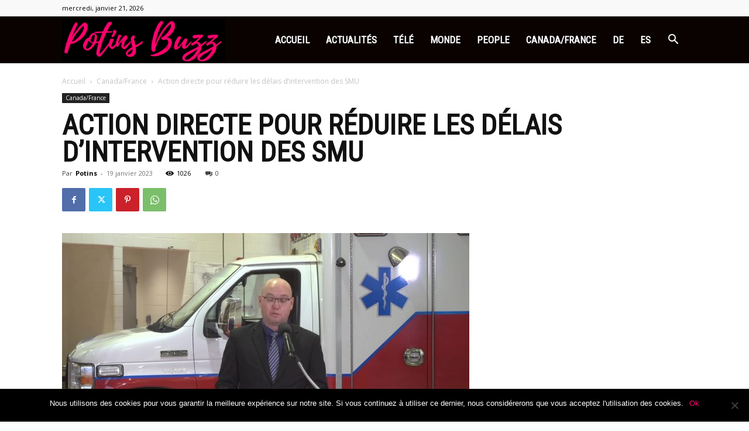

--- FILE ---
content_type: text/html; charset=utf-8
request_url: https://www.google.com/recaptcha/api2/aframe
body_size: 267
content:
<!DOCTYPE HTML><html><head><meta http-equiv="content-type" content="text/html; charset=UTF-8"></head><body><script nonce="xGdiXnJ1djdU-0hysDxQoQ">/** Anti-fraud and anti-abuse applications only. See google.com/recaptcha */ try{var clients={'sodar':'https://pagead2.googlesyndication.com/pagead/sodar?'};window.addEventListener("message",function(a){try{if(a.source===window.parent){var b=JSON.parse(a.data);var c=clients[b['id']];if(c){var d=document.createElement('img');d.src=c+b['params']+'&rc='+(localStorage.getItem("rc::a")?sessionStorage.getItem("rc::b"):"");window.document.body.appendChild(d);sessionStorage.setItem("rc::e",parseInt(sessionStorage.getItem("rc::e")||0)+1);localStorage.setItem("rc::h",'1768952024195');}}}catch(b){}});window.parent.postMessage("_grecaptcha_ready", "*");}catch(b){}</script></body></html>